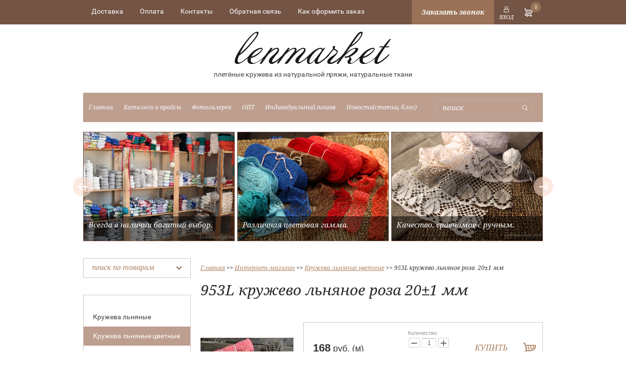

--- FILE ---
content_type: text/html; charset=utf-8
request_url: https://lenmarket.net/shop/product/1112687406
body_size: 11807
content:
<!doctype html>
<html lang="ru">
<head>
<meta charset="utf-8">
<meta name="robots" content="all">
<title>953L кружево льняное роза  20±1 мм</title>
<meta name="description" content="953L кружево льняное роза  20±1 мм">
<meta name="keywords" content="953L кружево льняное роза  20±1 мм">
<meta name="SKYPE_TOOLBAR" content="SKYPE_TOOLBAR_PARSER_COMPATIBLE">

<link rel="stylesheet" href="/t/v143/images/css/owl.carousel.min.css">
<link rel="stylesheet" href="/t/v143/images/css/owl.theme.default.min.css">

<link rel="stylesheet" href="/t/v143/images/css/styles.scss.css">

<script src="/g/libs/jquery/1.10.2/jquery.min.js"></script>

<script src="/t/v143/images/js/owl.carousel.min.js"></script>

	<link rel="stylesheet" href="/g/css/styles_articles_tpl.css">
<meta name="yandex-verification" content="0adda53a9a0ae980" />
<meta name="google-site-verification" content="UOereJ9MP3IDX_iY0t4lLzhDF8sCOl7nSezHUHIzWy4" />

            <!-- 46b9544ffa2e5e73c3c971fe2ede35a5 -->
            <script src='/shared/s3/js/lang/ru.js'></script>
            <script src='/shared/s3/js/common.min.js'></script>
        <link rel='stylesheet' type='text/css' href='/shared/s3/css/calendar.css' /><link rel='stylesheet' type='text/css' href='/shared/highslide-4.1.13/highslide.min.css'/>
<script type='text/javascript' src='/shared/highslide-4.1.13/highslide-full.packed.js'></script>
<script type='text/javascript'>
hs.graphicsDir = '/shared/highslide-4.1.13/graphics/';
hs.outlineType = null;
hs.showCredits = false;
hs.lang={cssDirection:'ltr',loadingText:'Загрузка...',loadingTitle:'Кликните чтобы отменить',focusTitle:'Нажмите чтобы перенести вперёд',fullExpandTitle:'Увеличить',fullExpandText:'Полноэкранный',previousText:'Предыдущий',previousTitle:'Назад (стрелка влево)',nextText:'Далее',nextTitle:'Далее (стрелка вправо)',moveTitle:'Передвинуть',moveText:'Передвинуть',closeText:'Закрыть',closeTitle:'Закрыть (Esc)',resizeTitle:'Восстановить размер',playText:'Слайд-шоу',playTitle:'Слайд-шоу (пробел)',pauseText:'Пауза',pauseTitle:'Приостановить слайд-шоу (пробел)',number:'Изображение %1/%2',restoreTitle:'Нажмите чтобы посмотреть картинку, используйте мышь для перетаскивания. Используйте клавиши вперёд и назад'};</script>

<!--s3_require-->
<link rel="stylesheet" href="/g/basestyle/1.0.1/user/user.css" type="text/css"/>
<link rel="stylesheet" href="/g/basestyle/1.0.1/user/user.blue.css" type="text/css"/>
<script type="text/javascript" src="/g/basestyle/1.0.1/user/user.js" async></script>
<!--/s3_require-->




	<link rel="stylesheet" type="text/css" href="/g/shop2v2/default/css/theme.less.css"><script type="text/javascript" src="/g/printme.js"></script>
<script type="text/javascript" src="/g/shop2v2/default/js/tpl.js"></script>
<script type="text/javascript" src="/g/shop2v2/default/js/baron.min.js"></script>
<script type="text/javascript" src="/t/v143/images/js/shop2.2.js"></script>
<script type="text/javascript">shop2.init({"productRefs": {"1559970406":{"min_number":{"1":["1772188806"]},"rate":{"0.5":["1772188806"]}}},"apiHash": {"getPromoProducts":"3315c15947ffe48af0b9fa4cc4105c63","getSearchMatches":"6ad57fc8b9dd7a84fb41c1c1a33d611c","getFolderCustomFields":"163ecb8cbd01c9b7236a9a7715ae887e","getProductListItem":"ce257ff246a3e7091c2ef909de81c39b","cartAddItem":"7e9f2e6ad32fd50063c5015268f079c1","cartRemoveItem":"64ad28c1d92558f74e65372a7656036f","cartUpdate":"6e00ce60f370c7d0227e2fa3a23a1ce4","cartRemoveCoupon":"5b87f252d482dfdbd055ba1d2778d750","cartAddCoupon":"a7a1fb0cf336e3bee3f08c98bef93f8b","deliveryCalc":"4c095856cd7b1ee9942489c3249ff26d","printOrder":"3637b3feb09c12c34fba569652d9d496","cancelOrder":"55eabf308c9592f8a9afaba27c4fbb52","cancelOrderNotify":"46eef2052006933ef65d049f49a9828e","repeatOrder":"dc0d775e96d8d805914193eee2b9ce11","paymentMethods":"03a6a977e9ea56ce6aab3cf332abd73d","compare":"492f5e8f9f18fb790ac3a13c45e76f49"},"verId": 204278,"mode": "product","step": "","uri": "/shop","IMAGES_DIR": "/d/","my": {"list_picture_enlarge":true,"accessory":"\u0410\u043a\u0441\u0435\u0441\u0441\u0443\u0430\u0440\u044b","kit":"\u041a\u043e\u043c\u043f\u043b\u0435\u043a\u0442","recommend":"\u0420\u0435\u043a\u043e\u043c\u0435\u043d\u0434\u0443\u0435\u043c\u044b\u0435","similar":"\u041f\u043e\u0445\u043e\u0436\u0438\u0435","modification":"\u041c\u043e\u0434\u0438\u0444\u0438\u043a\u0430\u0446\u0438\u0438","show_product_unit":true}});</script>
<style type="text/css">.product-item-thumb {width: 190px;}.product-item-thumb .product-image, .product-item-simple .product-image {height: 190px;width: 190px;}.product-item-thumb .product-amount .amount-title {width: 94px;}.product-item-thumb .product-price {width: 140px;}.shop2-product .product-side-l {width: 190px;}.shop2-product .product-image {height: 190px;width: 190px;}.shop2-product .product-thumbnails li {width: 53px;height: 53px;}</style><link rel="stylesheet" href="/t/v143/images/css/shop.scss.css">
<script src="/t/v143/images/js/main.js" charset="utf-8"></script>
<!--[if lt IE 10]> 
<script src="/g/libs/ie9-svg-gradient/0.0.1/ie9-svg-gradient.min.js"></script>
<script src="/g/libs/jquery-placeholder/2.0.7/jquery.placeholder.min.js"></script>
<script src="/g/libs/jquery-textshadow/0.0.1/jquery.textshadow.min.js"></script>
<script src="/g/s3/misc/ie/0.0.1/ie.js"></script>
<![endif]-->
<!--[if lt IE 9]>
<script src="/g/libs/html5shiv/html5.js"></script>
<![endif]-->

<link href="/g/libs/jquery-popover/0.0.1/jquery.popover.scss.css" rel="stylesheet" type="text/css" />
<script type="text/javascript" src="/g/libs/jquery-popover/0.0.1/jquery.popover.min.js"></script>
<script type="text/javascript" src="/g/s3/misc/includeform/0.0.2/s3.includeform.js"></script>


<script>
$(function(){
	$('.top_link').click(function(){
		myo.open({
			width:"300px",
			afterOpen: function() {
				var loader = this.loadDiv;
				var body = this.bodyDiv;
				loader.show(); 
				body.s3IncludeForm('/zakazat-obratnyy-zvonok', function() {
					loader.hide(); 
				});
			}
		});
	})
})
</script>

<script src="/t/v143/images/js/shop2.queue.amount.js"></script>
</head>
<body>
<div class="site-wrapper shop_styles">
	<header role="banner" class="header center clear-self">
		<div class="top_line">
				            <nav class="menu-top-wrapper inbl">
	                <ul class="menu-top clearfix"><li><a href="/dostavka" >Доставка</a></li><li><a href="/oplata" >Оплата</a></li><li><a href="/contacts" >Контакты</a></li><li><a href="/mail" >Обратная связь</a></li><li><a href="/kak-oformit-zakaz" >Как оформить заказ</a></li></ul>      
	            </nav>    
	        				        	<div class="inbl top_link">Заказать звонок</div>
						<div class="shop2-block login-form">
	<div class="block-title">
		<strong>Вход / Регистрация</strong>
		<span>&nbsp;</span>
	</div>
	<div class="block-body">
					<form method="post" action="/users">
				<input type="hidden" name="mode" value="login" />
				<div class="row">
					<label for="login">Логин или e-mail:</label>
					<label class="field text"><input type="text" name="login" id="login" tabindex="1" value="" /></label>
				</div>
				<div class="row">
					<label for="password">Пароль:</label>
					<button type="submit" class="signin-btn" tabindex="3">Войти</button>
					<label class="field password"><input type="password" name="password" id="password" tabindex="2" value="" /></label>
				</div>
			<re-captcha data-captcha="recaptcha"
     data-name="captcha"
     data-sitekey="6LfLhZ0UAAAAAEB4sGlu_2uKR2xqUQpOMdxygQnA"
     data-lang="ru"
     data-rsize="invisible"
     data-type="image"
     data-theme="light"></re-captcha></form>
			<div class="clear-container"></div>
			<p>
				<a href="/users/register" class="register">Регистрация</a>
				<a href="/users/forgot_password">Забыли пароль?</a>
			</p>
						<div class="g-auth__row g-auth__social-min">
								



				
						<div class="g-form-field__title"><b>Также Вы можете войти через:</b></div>
			<div class="g-social">
																												<div class="g-social__row">
								<a href="/users/hauth/start/vkontakte?return_url=/shop/product/1112687406" class="g-social__item g-social__item--vk-large" rel="nofollow">Vkontakte</a>
							</div>
																
			</div>
			
		
	
			<div class="g-auth__personal-note">
									
			
							Я выражаю <a href="/users/agreement" target="_blank">согласие на передачу и обработку персональных данных</a> в соответствии с <a href="/users/policy" target="_blank">политикой конфиденциальности</a>
					</div>
				</div>
						</div>
</div>			<div class="inbl" id="shop2-cart-preview">
	<div class="shop2-block cart-preview">
		<div class="block-title">
			<div class="goods">0</div>
		</div>
		<div class="block-body">
						<div class="empty_cart">Ваша корзина пуста</div>
            		</div>
	</div>
</div><!-- Cart Preview -->		</div>
        <a class="inbl logo-top" href="http://lenmarket.net">
            <img src="/thumb/2/NjsVkLc5iaRMxdKfTYmdOA/320r66/d/logo_0.png" alt="Lenmarket" title="Lenmarket">
        </a>
        			<div class="activity">плетёные кружева из натуральной пряжи, натуральные ткани</div>
				<div class="bottom_line clearfix">
			  
                <nav class="menu-left-wrapper inbl">
                    <ul class="menu-left"><li><a href="/about" >Главная</a></li><li><a href="/katalogi" >Каталоги и прайсы</a></li><li><a href="/fotogalereya" >Фотогалерея</a></li><li><a href="/opt" >ОПТ</a></li><li><a href="/individualniy-poshiv" >Индивидуальный пошив</a></li><li><a href="/novosti" >Новости(статьи, блог)</a></li></ul>                </nav>
              
			<form action="/search" method="get"  class="search-site-form inbl clearfix" >
                <input name="search" class="search-text" type="text"  onblur="this.value=this.value==''?'поиск':this.value" onFocus="this.value=this.value=='поиск'?'':this.value;" value="поиск" />
                <input type="submit"  value="" class="search-button"/>
            <re-captcha data-captcha="recaptcha"
     data-name="captcha"
     data-sitekey="6LfLhZ0UAAAAAEB4sGlu_2uKR2xqUQpOMdxygQnA"
     data-lang="ru"
     data-rsize="invisible"
     data-type="image"
     data-theme="light"></re-captcha></form>
		</div>
	</header><!-- .header-->
			<div class="center owl-carousel owl-theme">
						<div class="item" style="background-image: url('/d/IMG__8437.jpg');">
														<span class="text"><p>Всегда в наличии богатый выбор.</p></span>							</div>
						<div class="item" style="background-image: url('/d/IMG__6429.JPG.jpg');">
														<span class="text"><p>Различная цветовая гамма.</p></span>							</div>
						<div class="item" style="background-image: url('/d/IMG__6413.JPG.jpg');">
														<span class="text"><p>Качество, сравнимое с ручным.</p></span>							</div>
						<div class="item" style="background-image: url('/d/IMG__6406.JPG.jpg');">
														<span class="text"><p>Эксклюзивные натуральные ткани на любой вкус.</p></span>							</div>
						<div class="item" style="background-image: url('/d/IMG__6397.JPG.jpg');">
														<span class="text"><p>Воплощение ваших идей!</p></span>							</div>
						<div class="item" style="background-image: url('/d/IMG__6384.JPG.jpg');">
														<span class="text"><p>Творите, создавайте, удивляйте!</p></span>							</div>
						<div class="item" style="background-image: url('/d/IMG__6377.JPG.jpg');">
														<span class="text"><p>Уникальное сочетание высокого качества и доступной цены.</p></span>							</div>
					</div>
		<div class="content-wrapper center clear-self">
		<aside role="complementary" class="sidebar left">
				
    
<div class="shop2-block search-form ">
	<div class="block-title">поиск по товарам<span>&nbsp;</span></div>
	<div class="block-body">
		<form action="/shop/search" enctype="multipart/form-data">
			<input type="hidden" name="sort_by" value=""/>
			
							<div class="row">
					<div class="row-title">Цена (руб.):</div>
					<label><span>от</span>&nbsp;<input name="s[price][min]" type="text" size="5" class="small" value="" /></label>
					&nbsp;
					<label><span>до</span>&nbsp;<input name="s[price][max]" type="text" size="5" class="small" value="" /></label>
				</div>
			
							<div class="row">
					<label class="row-title" for="shop2-name">Название:</label>
					<input type="text" name="s[name]" size="20" id="shop2-name" value="" />
				</div>
			
							<div class="row">
					<label class="row-title" for="shop2-article">Артикул:</label>
					<input type="text" name="s[article]" id="shop2-article" value="" />
				</div>
			
							<div class="row">
					<label class="row-title" for="shop2-text">Текст:</label>
					<input type="text" name="search_text" size="20" id="shop2-text"  value="" />
				</div>
			
			
							<div class="row">
					<div class="row-title">Выберите категорию:</div>
					<select name="s[folder_id]" id="s[folder_id]">
						<option value="">Все</option>
																											                            <option value="217378606" >
	                                 Кружева льняные
	                            </option>
	                        														                            <option value="217379006" >
	                                 Кружева льняные цветные
	                            </option>
	                        														                            <option value="217378806" >
	                                 Ткани натуральные
	                            </option>
	                        														                            <option value="217379206" >
	                                 Шнур и лента из натуральной пряжи
	                            </option>
	                        														                            <option value="217379406" >
	                                 Кружево хлопковое
	                            </option>
	                        														                            <option value="219671006" >
	                                 Кружева льняные цветные из тонкой пряжи
	                            </option>
	                        														                            <option value="278732286" >
	                                 Текстильные изделия
	                            </option>
	                        											</select>
				</div>

				<div id="shop2_search_custom_fields"></div>
			
						<div id="shop2_search_global_fields">
				
										</div>
						
							<div class="row">
					<div class="row-title">Производитель:</div>
					<select name="s[vendor_id]">
						<option value="">Все</option>          
	                    	                        <option value="53116886" >ИП Милюс Роман Кестутевич</option>
	                    	                        <option value="19114206" >Литовская фабрика AB “LINAS”</option>
	                    	                        <option value="19114406" >ООО "Lenta"  г.Рига</option>
	                    	                        <option value="21632606" >ООО &quot;БКЛМ&quot; г.Кострома</option>
	                    	                        <option value="12024101" >РУПТП “Оршанский льнокомбинат”</option>
	                    	                        <option value="19114606" >“MEŽROZE” Ltd г.Рига</option>
	                    					</select>
				</div>
			
							<div class="row">
					<div class="row-title">Новинка:</div>
					<select name="s[new]">
						<option value="">Все</option>
	                    <option value="1">да</option>
	                    <option value="0">нет</option>
					</select>
				</div>
			
							<div class="row">
					<div class="row-title">Спецпредложение:</div>
					<select name="s[special]">
						<option value="">Все</option>
	                    <option value="1">да</option>
	                    <option value="0">нет</option>
					</select>
				</div>
			
							<div class="row">
					<div class="row-title">Результатов на странице:</div>
					<select name="s[products_per_page]">
									            				            				            <option value="5">5</option>
			            				            				            <option value="20">20</option>
			            				            				            <option value="35">35</option>
			            				            				            <option value="50">50</option>
			            				            				            <option value="65">65</option>
			            				            				            <option value="80">80</option>
			            				            				            <option value="95">95</option>
			            					</select>
				</div>
			
			<div class="clear-container"></div>
			<div class="row">
				<button type="submit" class="search-btn">Найти</button>
			</div>
		<re-captcha data-captcha="recaptcha"
     data-name="captcha"
     data-sitekey="6LfLhZ0UAAAAAEB4sGlu_2uKR2xqUQpOMdxygQnA"
     data-lang="ru"
     data-rsize="invisible"
     data-type="image"
     data-theme="light"></re-captcha></form>
		<div class="clear-container"></div>
	</div>
</div><!-- Search Form -->
              
                <nav class="folder-wrapper">
                    <ul class="folders-shared"><li><a href="/shop/folder/93237406" >Кружева льняные</a></li><li class="opened active"><a href="/shop/folder/103775206" >Кружева льняные цветные</a></li><li><a href="/shop/folder/93256206" >Ткани натуральные</a></li><li><a href="/shop/folder/185316206" >Шнур и лента из натуральной пряжи</a></li><li><a href="/shop/folder/190771806" >Кружево хлопковое</a></li><li><a href="/shop/folder/kruzheva-lnyanyye-iz-tonkoy-pryazhi" >Кружева льняные цветные из тонкой пряжи</a></li><li><a href="/shop/folder/tekstilnye-izdeliya" >Текстильные изделия</a></li></ul>                </nav>
             
               
                            <div class="edit-block">
                	<a href="http://lenmarket.net/shop/folder/93237406">                		<img src="/thumb/2/vbHMktp_vpqV_pLunVPC6A/220r317/d/925l_seryy_4_0.jpg" alt="">
						<div class="block_in">
	                    	<div class="title"></div>
	                    	<div class="title2"></div>
	                    	<div class="text"></div>
						</div>
                    </a>                </div>
                         
		</aside> <!-- .sidebar-left -->
		<main role="main" class="main">
			<div class="content">
				<div class="content-inner">
                    
<div class="site-path" data-url="/shop"><a href="/"><span>Главная</span></a> >> <a href="/shop"><span>Интернет-магазин</span></a> >> <a href="/shop/folder/103775206"><span>Кружева льняные цветные</span></a> >> <span>953L кружево льняное роза  20±1 мм</span></div>                    <h1>953L кружево льняное роза  20±1 мм</h1>	
	<div class="shop2-cookies-disabled shop2-warning hide"></div>
	
	
	
		
							
			
							
			
							
			
		
					


	
					
	
	
					<div class="shop2-product-article"><span>Артикул:</span> 953L роза</div>
	
	
<form
	method="post"
	action="/shop?mode=cart&amp;action=add"
	accept-charset="utf-8"
	class="shop2-product">

	<input type="hidden" name="kind_id" value="1772188806"/>
	<input type="hidden" name="product_id" value="1559970406"/>
	<input type="hidden" name="meta" value='{&quot;min_number&quot;:&quot;1&quot;,&quot;rate&quot;:&quot;0.5&quot;}'/>

	<div class="product-side-l">
				<div class="product-image">
						<a href="/d/953l_roza_3.jpg">
				<img src="/thumb/2/VdNyqtBcqFikSoCLxkMI0A/190r190/d/953l_roza_3.jpg" alt="953L кружево льняное роза  20±1 мм" title="953L кружево льняное роза  20±1 мм" />
			</a>
			<div class="verticalMiddle"></div>
											</div>
		
			
	
	<div class="tpl-rating-block">Рейтинг:<div class="tpl-stars"><div class="tpl-rating" style="width: 0%;"></div></div>(0 голосов)</div>

		</div>
	<div class="product-side-r">
							<div class="form-add">
				<div class="product-price">
						
						<div class="price-current">
		<strong>168</strong> руб.		(м)	</div>
				</div>

				

	<div class="product-amount">
					<div class="amount-title">Количество:</div>
							<div class="shop2-product-amount">
				<button type="button" class="amount-minus">&#8722;</button>
				<input type="text" data-min="0.5" data-min2="1" name="amount" maxlength="4" value="1" />
				<button type="button" class="amount-plus">&#43;</button>
			</div>
				<div class="amount_skl">Количество товара на складе: <strong>54</strong></div>
	</div>

				
			<button class="shop2-product-btn type-3 buy" type="submit">
			<span>Купить</span>
		</button>
	

<input type="hidden" value="953L кружево льняное роза  20±1 мм" name="product_name" />
<input type="hidden" value="https://lenmarket.net/shop/product/1112687406" name="product_link" />				
																	
								
			</div>
			
		

					<div class="product-details">
				

 
	
			<div class="product-compare">
			<label>
				<input type="checkbox" value="1772188806"/>
				Добавить к сравнению
			</label>
		</div>
		
	
		
		
			<table class="shop2-product-options"><tr class="even"><th>Производитель</th><td><a href="/shop/vendor/8917806">ООО "Lenta"  г.Рига</a></td></tr></table>
	
									<div class="yashare">
						<script type="text/javascript" src="//yandex.st/share/share.js" charset="utf-8"></script>
						
						<style type="text/css">
							div.yashare span.b-share a.b-share__handle img,
							div.yashare span.b-share a.b-share__handle span {
								background-image: url("//yandex.st/share/static/b-share-icon.png");
							}
						</style>
						
						<span class="yashare-header">поделиться</span>
						<div class="yashare-auto-init" data-yashareL10n="ru" data-yashareType="none" data-yashareQuickServices="vkontakte,odnoklassniki,moimir,gplus" data-yashareImage="//lenmarket.net/d/953l_roza_3.jpg"></div>
					</div>
								<div class="shop2-clear-container"></div>
			</div>
			</div>
	<div class="shop2-clear-container"></div>
<re-captcha data-captcha="recaptcha"
     data-name="captcha"
     data-sitekey="6LfLhZ0UAAAAAEB4sGlu_2uKR2xqUQpOMdxygQnA"
     data-lang="ru"
     data-rsize="invisible"
     data-type="image"
     data-theme="light"></re-captcha></form><!-- Product -->

	



	<div class="shop2-product-data">
					<ul class="shop2-product-tabs">
				<li class="active-tab"><a href="#shop2-tabs-2">Описание</a></li>
			</ul>

						<div class="shop2-product-desc">
				
				
								<div class="desc-area active-area" id="shop2-tabs-2">
					<p>Кружево льняное, розового цвета, ширина 20&plusmn;1 мм.</p>

<p><a class="highslide" href="/thumb/2/eSitdheID_CpK8NmGYwbpQ/r/d/953l_roza.jpg" onclick="return hs.expand(this)"><img alt="953L  роза" height="240" src="/thumb/2/rDPHC8Qma8j-poM7eNJaBQ/360r300/d/953l_roza.jpg" style="border-width: 0;" width="360" /></a></p>

<p>Перед пошивом рекомендуется кружево замочить в тёплой воде, не отжимать , просушить на влажную утюгом, усадка составит 2% от общей ширины.</p>
					<div class="shop2-clear-container"></div>
				</div>
								
								
				
				
				
			</div><!-- Product Desc -->
		
				<div class="shop2-clear-container"></div>
	</div>

	

<div class="comments">
	
	
	
					<div class="tpl-block-header">Авторизуйтесь, чтобы оставить комментарий</div>
			<form method="post" class="tpl-form tpl-auth" action="/users/login">
		
	<div class="tpl-left">
		<div class="tpl-field">
			<div class="tpl-title">Введите Ваш e-mail:</div>
			<div class="tpl-value">
				<input type="text" name="login" value="" />
			</div>
		</div>

		<div class="tpl-field">
			<div class="tpl-title">Введите Ваш пароль:</div>
			<div class="tpl-value clearfix">
			<input class="pull-left" type="password" name="password" />
			<button class="tpl-button pull-right" type="submit">Войти</button>
			</div>
		</div>

		<div class="tpl-field">
			<label class="tpl-title">
			<input type="checkbox" onclick="this.value=(this.value=='0'?'1':'0');" value="0" name="remember" />
				Запомнить меня
			</label>
		</div>
		
					<div class="tpl-field">
				<a href="/users/register">Регистрация</a>
			</div>
			</div>

	<div class="tpl-right">
		<div class="tpl-field">
			Если Вы уже зарегистрированы на нашем сайте, но забыли пароль или Вам не пришло письмо подтверждения, воспользуйтесь формой восстановления пароля.
		</div>
		
		<div class="tpl-field">
			<a class="tpl-button" href="/users/forgot_password">Восстановить пароль</a>
		</div>
	</div>
	<div class="clear"></div>
<re-captcha data-captcha="recaptcha"
     data-name="captcha"
     data-sitekey="6LfLhZ0UAAAAAEB4sGlu_2uKR2xqUQpOMdxygQnA"
     data-lang="ru"
     data-rsize="invisible"
     data-type="image"
     data-theme="light"></re-captcha></form>		
	</div>

		<p><a href="javascript:shop2.back()" class="shop2-btn shop2-btn-back">Назад</a></p>

	


	
						
					
				</div> <!-- .content-inner -->
			</div> <!-- .content -->
		</main> <!-- .main -->
	</div> <!-- .content-wrapper -->
	        <div class="news-block center">                    
            <div class="news-name">
                Новости <a href="/novosti" class="news-more">читать все</a>
            </div>  
            <div class="blocks">                         
                            <article class="block-in">                  
                    <time class="date" datetime="2020-10-03 14:31:51">
                    	<span>03.10.2020</span>
                    </time>
                    <a class="title" href="/novosti/news_post/vash-firmennyj-logotip-na-izdeliyah">Персональное брендирование, нанесение вашего фирменного логотипа на текстиль.</a>
                </article>
                            <article class="block-in">                  
                    <time class="date" datetime="2020-09-18 14:59:27">
                    	<span>18.09.2020</span>
                    </time>
                    <a class="title" href="/novosti/news_post/rimskie-shtory">Шью римские шторы из натуральных тканей.</a>
                </article>
                            <article class="block-in">                  
                    <time class="date" datetime="2020-08-13 22:20:06">
                    	<span>13.08.2020</span>
                    </time>
                    <a class="title" href="/novosti/news_post/yubka-ili-yubka-shorty"><p>Рассказ о новых вещичках! Шьём для вас.</p>

<p>&nbsp;</p></a>
                </article>
                            <article class="block-in">                  
                    <time class="date" datetime="2020-06-08 00:00:00">
                    	<span>08.06.2020</span>
                    </time>
                    <a class="title" href="/novosti/news_post/neponyatnye-shtany-kyuloty"><p>Нашу коллекцию одежды пополнила новая модель брюк.</p>

<p>&nbsp;</p></a>
                </article>
                            <article class="block-in">                  
                    <time class="date" datetime="2020-06-05 02:02:59">
                    	<span>05.06.2020</span>
                    </time>
                    <a class="title" href="/novosti/news_post/zheltyj-lemon">Наш солнечный сарафанчик разбавит хмурые деньки!</a>
                </article>
             
            </div>               
        </div> 
    </div> <!-- .site-wrapper -->
<footer role="contentinfo" class="footer clear-self">
	<div class="center clearfix">
		<div class="inbl col1">
			<div class="b_title">Присоединяйтесь</div>
			<div class="social">
									<a href="https://vk.com/len_market" class="inbl">
						<img src="/thumb/2/F6skKiQJywQOybm3Ni4y5g/26r26/d/soc1.png" alt="VK" title="VK">
					</a>
									<a href="https://www.instagram.com/len.market/" class="inbl">
						<img src="/thumb/2/rNNC42n6PilJQx234Uuh_g/26r26/d/soc2.png" alt="Instagram" title="Instagram">
					</a>
									<a href="http://www.livemaster.ru/len-market" class="inbl">
						<img src="/thumb/2/b0J9j_covbCQLLKyRrxvqA/26r26/d/soc3.png" alt="Livemaster" title="Livemaster">
					</a>
									<a href="https://www.pinterest.ru/Lenmarket/" class="inbl">
						<img src="/thumb/2/koGZQEmi7rCki7lUhgGeiw/26r26/d/pinterest_social_6829.png" alt="Pinterest" title="Pinterest">
					</a>
							</div>
		</div>
		  
	        <nav class="inbl menu-bottom-wrapper">
	            <ul class="menu-bottom clearfix"><li><a href="/punkt-menyu-2" >Продукция</a><ul class="level-2"><li><a href="/shop2?mode=folder&folder_id=215920606" >Кружева льняные</a></li><li><a href="/shop2?mode=folder&folder_id=216055406" >Кружева льняные цветные</a></li><li><a href="/shop2?mode=folder&folder_id=216055606" >Ткани декоративные</a></li><li><a href="/shop2?mode=folder&folder_id=216056406" >Шнур и лента из натуральной пряжи</a></li><li><a href="/shop2?mode=folder&folder_id=216056606" >Кружево хлопковое</a></li></ul></li><li><a href="/punkt-menyu-3" >О компании</a><ul class="level-2"><li><a href="/polzovatelskoye-soglasheniye" >Пользовательское соглашение</a></li><li><a href="/politika-konfidentsialnosti" >Политика конфиденциальности</a></li><li><a href="/publichnaya-oferta" >Публичная оферта</a></li><li><a href="/oplata" >Оплата</a></li><li><a href="/dostavka" >Доставка</a></li></ul></li></ul>	        </nav>
	    	    <div class="inbl col3">
	    	<div class="b_title">Контакты</div>
	    	<div class="phones">
		    						<div><a href="tel:8 (915) 837-23-66">8 (915) 837-23-66</a></div>
		    				</div>
			<div class="address">г. Иваново, ул. 10 Августа, дом 65, цокольный этаж, вход со стороны проезжей части!</div>
	    </div>
    </div>
    <div class="center clearfix footer_line">
	    <div class="site-name-bottom">
	        	        	        	        	        <p>Copyright &copy; 2010 - 2026 Lenmarket</p>
	    </div>  
	    <div class="site-copyright"><span style='font-size:14px;' class='copyright'>new <!--noindex-->lenmarket.net — <span style="text-decoration:underline; cursor: pointer;" onclick="javascript:window.open('https://megagr'+'oup.ru/base_shop?utm_referrer='+location.hostname)" class="copyright">создание интернет-магазина</span>, веб-студия Мегагрупп<!--/noindex--></span></div>
	    <div class="site-counters"><!-- Yandex.Metrika informer -->
<a href="https://metrika.yandex.ru/stat/?id=40495700&amp;from=informer"
target="_blank" rel="nofollow"><img src="https://informer.yandex.ru/informer/40495700/3_1_FFFFFFFF_EFEFEFFF_0_pageviews"
style="width:88px; height:31px; border:0;" alt="Яндекс.Метрика" title="Яндекс.Метрика: данные за сегодня (просмотры, визиты и уникальные посетители)" class="ym-advanced-informer" data-cid="40495700" data-lang="ru" /></a>
<!-- /Yandex.Metrika informer -->

<!-- Yandex.Metrika counter -->
<script type="text/javascript">
    (function (d, w, c) {
        (w[c] = w[c] || []).push(function() {
            try {
                w.yaCounter40495700 = new Ya.Metrika({
                    id:40495700,
                    clickmap:true,
                    trackLinks:true,
                    accurateTrackBounce:true
                });
            } catch(e) { }
        });

        var n = d.getElementsByTagName("script")[0],
            s = d.createElement("script"),
            f = function () { n.parentNode.insertBefore(s, n); };
        s.type = "text/javascript";
        s.async = true;
        s.src = "https://mc.yandex.ru/metrika/watch.js";

        if (w.opera == "[object Opera]") {
            d.addEventListener("DOMContentLoaded", f, false);
        } else { f(); }
    })(document, window, "yandex_metrika_callbacks");
</script>
<noscript><div><img src="https://mc.yandex.ru/watch/40495700" style="position:absolute; left:-9999px;" alt="" /></div></noscript>
<!-- /Yandex.Metrika counter -->
<!--__INFO2026-01-25 01:18:12INFO__-->
</div> 
    </div>
</footer><!-- .footer -->

<!-- assets.bottom -->
<!-- </noscript></script></style> -->
<script src="/my/s3/js/site.min.js?1769082895" ></script>
<script src="/my/s3/js/site/defender.min.js?1769082895" ></script>
<script >/*<![CDATA[*/
var megacounter_key="425f72847321f4e18b1b57aafe6491c9";
(function(d){
    var s = d.createElement("script");
    s.src = "//counter.megagroup.ru/loader.js?"+new Date().getTime();
    s.async = true;
    d.getElementsByTagName("head")[0].appendChild(s);
})(document);
/*]]>*/</script>
<script >/*<![CDATA[*/
$ite.start({"sid":203558,"vid":204278,"aid":14072,"stid":1,"cp":21,"active":true,"domain":"lenmarket.net","lang":"ru","trusted":false,"debug":false,"captcha":3,"onetap":[{"provider":"vkontakte","provider_id":"51979042","code_verifier":"DhNM4jOjlElNQGcN1ZVmYYYmY4UzM5NkwWWMmw0NcTN"}]});
/*]]>*/</script>
<!-- /assets.bottom -->
</body>
<!-- 1316 -->
</html>

--- FILE ---
content_type: application/javascript
request_url: https://lenmarket.net/t/v143/images/js/main.js
body_size: 48
content:
$(document).ready(function(){
	$('.owl-carousel').owlCarousel({
	    loop:true,
	    margin:5,
	    nav:true,
	    autoplay: true,
	    autoplayTimeout:5000,
	    nav:true
	})
});


--- FILE ---
content_type: text/javascript
request_url: https://counter.megagroup.ru/425f72847321f4e18b1b57aafe6491c9.js?r=&s=1280*720*24&u=https%3A%2F%2Flenmarket.net%2Fshop%2Fproduct%2F1112687406&t=953L%20%D0%BA%D1%80%D1%83%D0%B6%D0%B5%D0%B2%D0%BE%20%D0%BB%D1%8C%D0%BD%D1%8F%D0%BD%D0%BE%D0%B5%20%D1%80%D0%BE%D0%B7%D0%B0%2020%C2%B11%20%D0%BC%D0%BC&fv=0,0&en=1&rld=0&fr=0&callback=_sntnl1769312575891&1769312575891
body_size: 87
content:
//:1
_sntnl1769312575891({date:"Sun, 25 Jan 2026 03:42:55 GMT", res:"1"})